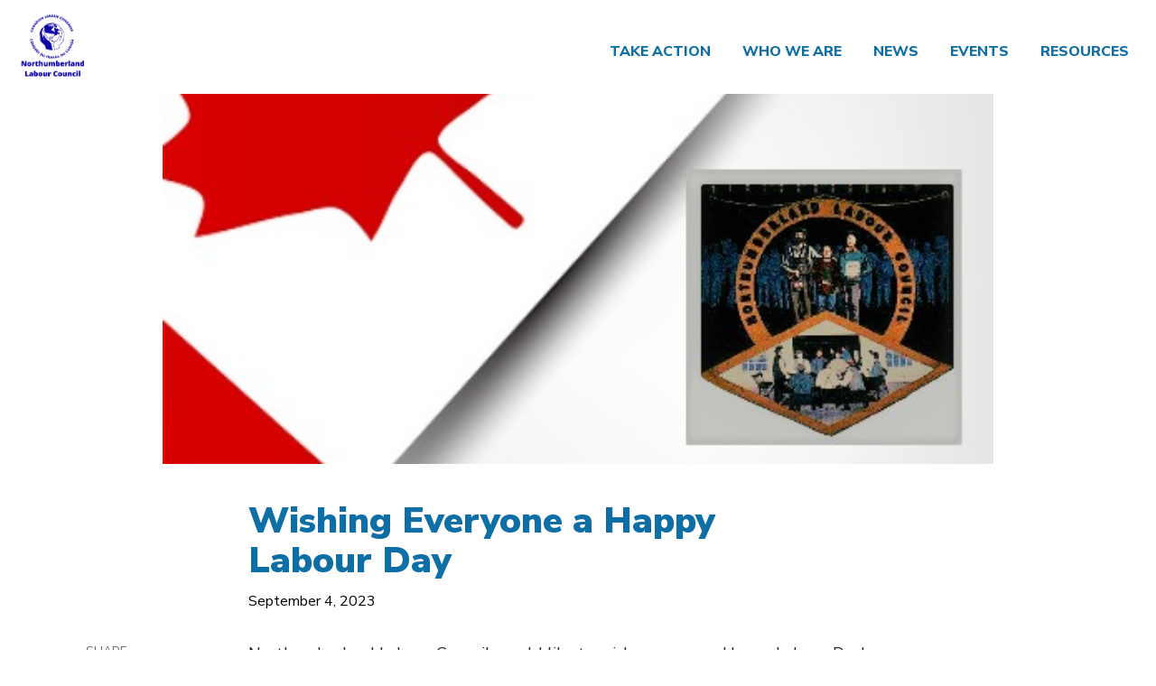

--- FILE ---
content_type: text/html; charset=UTF-8
request_url: https://northumberlandlabour.ca/wishing-everyone-a-happy-labour-day/
body_size: 11294
content:
<!doctype html>
<html>
<head>
  <meta charset="utf-8">
  <meta name="viewport" content="width=device-width, initial-scale=1, shrink-to-fit=no">

  
    <link rel="stylesheet" href="https://stackpath.bootstrapcdn.com/bootstrap/4.1.3/css/bootstrap.min.css" integrity="sha384-MCw98/SFnGE8fJT3GXwEOngsV7Zt27NXFoaoApmYm81iuXoPkFOJwJ8ERdknLPMO" crossorigin="anonymous">
  <link rel="stylesheet" href="https://use.fontawesome.com/releases/v5.7.0/css/all.css" integrity="sha384-lZN37f5QGtY3VHgisS14W3ExzMWZxybE1SJSEsQp9S+oqd12jhcu+A56Ebc1zFSJ" crossorigin="anonymous">

  <!-- favicon -->
    <link rel="icon" type="image/png" sizes="32x32" href="">
  <link rel="icon" type="image/png" sizes="16x16" href="">

  <link rel="preconnect" href="https://fonts.googleapis.com">
  <link rel="preconnect" href="https://fonts.gstatic.com" crossorigin>
  <link href="https://fonts.googleapis.com/css2?family=Nunito+Sans:wght@400;700;800;900&display=swap" rel="stylesheet">
  
  
  
  <meta name='robots' content='index, follow, max-image-preview:large, max-snippet:-1, max-video-preview:-1' />
	<style>img:is([sizes="auto" i], [sizes^="auto," i]) { contain-intrinsic-size: 3000px 1500px }</style>
	    <script src="https://kit.fontawesome.com/c33a9be661.js" crossorigin="anonymous"></script>
    
	<!-- This site is optimized with the Yoast SEO plugin v26.2 - https://yoast.com/wordpress/plugins/seo/ -->
	<title>Wishing Everyone a Happy Labour Day &#8211; Northumberland Labour Council</title>
	<meta property="og:locale" content="en_US" />
	<meta property="og:description" content="Northumberland Labour Council would like to wish everyone a Happy Labour Day! Labour Day for some is traditionally the last long weekend of summer. A chance to take a last summer trip. A weekend to spend time at the beach. All before reality sets back in. As we adjust to our regularly scheduled lives. School and work lives. Labour Day is much different for us in the labour movement. Today is our chance to celebrate the efforts to improve the rights of workers everywhere. Labour Day is about giving thanks to all workers for their contribution they bring to our..." />
	<meta property="article:published_time" content="2023-09-04T20:44:12+00:00" />
	<meta property="article:modified_time" content="2023-09-04T20:44:13+00:00" />
	<meta property="og:image" content="https://northumberlandlabour.ca/wp-content/uploads/sites/47/2023/09/Happy-Labour-Day-NLC.jpg" />
	<meta property="og:image:width" content="500" />
	<meta property="og:image:height" content="500" />
	<meta property="og:image:type" content="image/jpeg" />
	<meta name="author" content="dant" />
	<meta name="twitter:label1" content="Written by" />
	<meta name="twitter:data1" content="dant" />
	<meta name="twitter:label2" content="Est. reading time" />
	<meta name="twitter:data2" content="1 minute" />
	<script type="application/ld+json" class="yoast-schema-graph">{"@context":"https://schema.org","@graph":[{"@type":"WebPage","@id":"https://northumberlandlabour.ca/wishing-everyone-a-happy-labour-day/","url":"https://northumberlandlabour.ca/wishing-everyone-a-happy-labour-day/","name":"Wishing Everyone a Happy Labour Day - Northumberland Labour Council","isPartOf":{"@id":"https://northumberlandlabour.ca/#website"},"primaryImageOfPage":{"@id":"https://northumberlandlabour.ca/wishing-everyone-a-happy-labour-day/#primaryimage"},"image":{"@id":"https://northumberlandlabour.ca/wishing-everyone-a-happy-labour-day/#primaryimage"},"thumbnailUrl":"https://northumberlandlabour.ca/wp-content/uploads/sites/47/2023/09/Happy-Labour-Day-NLC.jpg","datePublished":"2023-09-04T20:44:12+00:00","dateModified":"2023-09-04T20:44:13+00:00","author":{"@id":"https://northumberlandlabour.ca/#/schema/person/b593825d7f356f5d5bd32537e6a1840c"},"breadcrumb":{"@id":"https://northumberlandlabour.ca/wishing-everyone-a-happy-labour-day/#breadcrumb"},"inLanguage":"en-US","potentialAction":[{"@type":"ReadAction","target":["https://northumberlandlabour.ca/wishing-everyone-a-happy-labour-day/"]}]},{"@type":"ImageObject","inLanguage":"en-US","@id":"https://northumberlandlabour.ca/wishing-everyone-a-happy-labour-day/#primaryimage","url":"https://northumberlandlabour.ca/wp-content/uploads/sites/47/2023/09/Happy-Labour-Day-NLC.jpg","contentUrl":"https://northumberlandlabour.ca/wp-content/uploads/sites/47/2023/09/Happy-Labour-Day-NLC.jpg","width":500,"height":500},{"@type":"BreadcrumbList","@id":"https://northumberlandlabour.ca/wishing-everyone-a-happy-labour-day/#breadcrumb","itemListElement":[{"@type":"ListItem","position":1,"name":"Home","item":"https://northumberlandlabour.ca/"},{"@type":"ListItem","position":2,"name":"Wishing Everyone a Happy Labour Day"}]},{"@type":"WebSite","@id":"https://northumberlandlabour.ca/#website","url":"https://northumberlandlabour.ca/","name":"Northumberland Labour Council","description":"Northumberland Labour Council","potentialAction":[{"@type":"SearchAction","target":{"@type":"EntryPoint","urlTemplate":"https://northumberlandlabour.ca/?s={search_term_string}"},"query-input":{"@type":"PropertyValueSpecification","valueRequired":true,"valueName":"search_term_string"}}],"inLanguage":"en-US"},{"@type":"Person","@id":"https://northumberlandlabour.ca/#/schema/person/b593825d7f356f5d5bd32537e6a1840c","name":"dant","image":{"@type":"ImageObject","inLanguage":"en-US","@id":"https://northumberlandlabour.ca/#/schema/person/image/","url":"https://secure.gravatar.com/avatar/27a60aeaaab2d9195ca6b40a9fdd0adfc6e9d17d1e74524d1a0c264e3004a023?s=96&d=mm&r=g","contentUrl":"https://secure.gravatar.com/avatar/27a60aeaaab2d9195ca6b40a9fdd0adfc6e9d17d1e74524d1a0c264e3004a023?s=96&d=mm&r=g","caption":"dant"},"url":"https://northumberlandlabour.ca/author/dant/"}]}</script>
	<!-- / Yoast SEO plugin. -->


<script type="text/javascript">
/* <![CDATA[ */
window._wpemojiSettings = {"baseUrl":"https:\/\/s.w.org\/images\/core\/emoji\/16.0.1\/72x72\/","ext":".png","svgUrl":"https:\/\/s.w.org\/images\/core\/emoji\/16.0.1\/svg\/","svgExt":".svg","source":{"concatemoji":"https:\/\/northumberlandlabour.ca\/wp-includes\/js\/wp-emoji-release.min.js?ver=6.8.3"}};
/*! This file is auto-generated */
!function(s,n){var o,i,e;function c(e){try{var t={supportTests:e,timestamp:(new Date).valueOf()};sessionStorage.setItem(o,JSON.stringify(t))}catch(e){}}function p(e,t,n){e.clearRect(0,0,e.canvas.width,e.canvas.height),e.fillText(t,0,0);var t=new Uint32Array(e.getImageData(0,0,e.canvas.width,e.canvas.height).data),a=(e.clearRect(0,0,e.canvas.width,e.canvas.height),e.fillText(n,0,0),new Uint32Array(e.getImageData(0,0,e.canvas.width,e.canvas.height).data));return t.every(function(e,t){return e===a[t]})}function u(e,t){e.clearRect(0,0,e.canvas.width,e.canvas.height),e.fillText(t,0,0);for(var n=e.getImageData(16,16,1,1),a=0;a<n.data.length;a++)if(0!==n.data[a])return!1;return!0}function f(e,t,n,a){switch(t){case"flag":return n(e,"\ud83c\udff3\ufe0f\u200d\u26a7\ufe0f","\ud83c\udff3\ufe0f\u200b\u26a7\ufe0f")?!1:!n(e,"\ud83c\udde8\ud83c\uddf6","\ud83c\udde8\u200b\ud83c\uddf6")&&!n(e,"\ud83c\udff4\udb40\udc67\udb40\udc62\udb40\udc65\udb40\udc6e\udb40\udc67\udb40\udc7f","\ud83c\udff4\u200b\udb40\udc67\u200b\udb40\udc62\u200b\udb40\udc65\u200b\udb40\udc6e\u200b\udb40\udc67\u200b\udb40\udc7f");case"emoji":return!a(e,"\ud83e\udedf")}return!1}function g(e,t,n,a){var r="undefined"!=typeof WorkerGlobalScope&&self instanceof WorkerGlobalScope?new OffscreenCanvas(300,150):s.createElement("canvas"),o=r.getContext("2d",{willReadFrequently:!0}),i=(o.textBaseline="top",o.font="600 32px Arial",{});return e.forEach(function(e){i[e]=t(o,e,n,a)}),i}function t(e){var t=s.createElement("script");t.src=e,t.defer=!0,s.head.appendChild(t)}"undefined"!=typeof Promise&&(o="wpEmojiSettingsSupports",i=["flag","emoji"],n.supports={everything:!0,everythingExceptFlag:!0},e=new Promise(function(e){s.addEventListener("DOMContentLoaded",e,{once:!0})}),new Promise(function(t){var n=function(){try{var e=JSON.parse(sessionStorage.getItem(o));if("object"==typeof e&&"number"==typeof e.timestamp&&(new Date).valueOf()<e.timestamp+604800&&"object"==typeof e.supportTests)return e.supportTests}catch(e){}return null}();if(!n){if("undefined"!=typeof Worker&&"undefined"!=typeof OffscreenCanvas&&"undefined"!=typeof URL&&URL.createObjectURL&&"undefined"!=typeof Blob)try{var e="postMessage("+g.toString()+"("+[JSON.stringify(i),f.toString(),p.toString(),u.toString()].join(",")+"));",a=new Blob([e],{type:"text/javascript"}),r=new Worker(URL.createObjectURL(a),{name:"wpTestEmojiSupports"});return void(r.onmessage=function(e){c(n=e.data),r.terminate(),t(n)})}catch(e){}c(n=g(i,f,p,u))}t(n)}).then(function(e){for(var t in e)n.supports[t]=e[t],n.supports.everything=n.supports.everything&&n.supports[t],"flag"!==t&&(n.supports.everythingExceptFlag=n.supports.everythingExceptFlag&&n.supports[t]);n.supports.everythingExceptFlag=n.supports.everythingExceptFlag&&!n.supports.flag,n.DOMReady=!1,n.readyCallback=function(){n.DOMReady=!0}}).then(function(){return e}).then(function(){var e;n.supports.everything||(n.readyCallback(),(e=n.source||{}).concatemoji?t(e.concatemoji):e.wpemoji&&e.twemoji&&(t(e.twemoji),t(e.wpemoji)))}))}((window,document),window._wpemojiSettings);
/* ]]> */
</script>
<style id='wp-emoji-styles-inline-css' type='text/css'>

	img.wp-smiley, img.emoji {
		display: inline !important;
		border: none !important;
		box-shadow: none !important;
		height: 1em !important;
		width: 1em !important;
		margin: 0 0.07em !important;
		vertical-align: -0.1em !important;
		background: none !important;
		padding: 0 !important;
	}
</style>
<link rel='stylesheet' id='wp-block-library-css' href='https://northumberlandlabour.ca/wp-includes/css/dist/block-library/style.min.css?ver=6.8.3' type='text/css' media='all' />
<style id='wp-block-library-theme-inline-css' type='text/css'>
.wp-block-audio :where(figcaption){color:#555;font-size:13px;text-align:center}.is-dark-theme .wp-block-audio :where(figcaption){color:#ffffffa6}.wp-block-audio{margin:0 0 1em}.wp-block-code{border:1px solid #ccc;border-radius:4px;font-family:Menlo,Consolas,monaco,monospace;padding:.8em 1em}.wp-block-embed :where(figcaption){color:#555;font-size:13px;text-align:center}.is-dark-theme .wp-block-embed :where(figcaption){color:#ffffffa6}.wp-block-embed{margin:0 0 1em}.blocks-gallery-caption{color:#555;font-size:13px;text-align:center}.is-dark-theme .blocks-gallery-caption{color:#ffffffa6}:root :where(.wp-block-image figcaption){color:#555;font-size:13px;text-align:center}.is-dark-theme :root :where(.wp-block-image figcaption){color:#ffffffa6}.wp-block-image{margin:0 0 1em}.wp-block-pullquote{border-bottom:4px solid;border-top:4px solid;color:currentColor;margin-bottom:1.75em}.wp-block-pullquote cite,.wp-block-pullquote footer,.wp-block-pullquote__citation{color:currentColor;font-size:.8125em;font-style:normal;text-transform:uppercase}.wp-block-quote{border-left:.25em solid;margin:0 0 1.75em;padding-left:1em}.wp-block-quote cite,.wp-block-quote footer{color:currentColor;font-size:.8125em;font-style:normal;position:relative}.wp-block-quote:where(.has-text-align-right){border-left:none;border-right:.25em solid;padding-left:0;padding-right:1em}.wp-block-quote:where(.has-text-align-center){border:none;padding-left:0}.wp-block-quote.is-large,.wp-block-quote.is-style-large,.wp-block-quote:where(.is-style-plain){border:none}.wp-block-search .wp-block-search__label{font-weight:700}.wp-block-search__button{border:1px solid #ccc;padding:.375em .625em}:where(.wp-block-group.has-background){padding:1.25em 2.375em}.wp-block-separator.has-css-opacity{opacity:.4}.wp-block-separator{border:none;border-bottom:2px solid;margin-left:auto;margin-right:auto}.wp-block-separator.has-alpha-channel-opacity{opacity:1}.wp-block-separator:not(.is-style-wide):not(.is-style-dots){width:100px}.wp-block-separator.has-background:not(.is-style-dots){border-bottom:none;height:1px}.wp-block-separator.has-background:not(.is-style-wide):not(.is-style-dots){height:2px}.wp-block-table{margin:0 0 1em}.wp-block-table td,.wp-block-table th{word-break:normal}.wp-block-table :where(figcaption){color:#555;font-size:13px;text-align:center}.is-dark-theme .wp-block-table :where(figcaption){color:#ffffffa6}.wp-block-video :where(figcaption){color:#555;font-size:13px;text-align:center}.is-dark-theme .wp-block-video :where(figcaption){color:#ffffffa6}.wp-block-video{margin:0 0 1em}:root :where(.wp-block-template-part.has-background){margin-bottom:0;margin-top:0;padding:1.25em 2.375em}
</style>
<style id='classic-theme-styles-inline-css' type='text/css'>
/*! This file is auto-generated */
.wp-block-button__link{color:#fff;background-color:#32373c;border-radius:9999px;box-shadow:none;text-decoration:none;padding:calc(.667em + 2px) calc(1.333em + 2px);font-size:1.125em}.wp-block-file__button{background:#32373c;color:#fff;text-decoration:none}
</style>
<style id='filebird-block-filebird-gallery-style-inline-css' type='text/css'>
ul.filebird-block-filebird-gallery{margin:auto!important;padding:0!important;width:100%}ul.filebird-block-filebird-gallery.layout-grid{display:grid;grid-gap:20px;align-items:stretch;grid-template-columns:repeat(var(--columns),1fr);justify-items:stretch}ul.filebird-block-filebird-gallery.layout-grid li img{border:1px solid #ccc;box-shadow:2px 2px 6px 0 rgba(0,0,0,.3);height:100%;max-width:100%;-o-object-fit:cover;object-fit:cover;width:100%}ul.filebird-block-filebird-gallery.layout-masonry{-moz-column-count:var(--columns);-moz-column-gap:var(--space);column-gap:var(--space);-moz-column-width:var(--min-width);columns:var(--min-width) var(--columns);display:block;overflow:auto}ul.filebird-block-filebird-gallery.layout-masonry li{margin-bottom:var(--space)}ul.filebird-block-filebird-gallery li{list-style:none}ul.filebird-block-filebird-gallery li figure{height:100%;margin:0;padding:0;position:relative;width:100%}ul.filebird-block-filebird-gallery li figure figcaption{background:linear-gradient(0deg,rgba(0,0,0,.7),rgba(0,0,0,.3) 70%,transparent);bottom:0;box-sizing:border-box;color:#fff;font-size:.8em;margin:0;max-height:100%;overflow:auto;padding:3em .77em .7em;position:absolute;text-align:center;width:100%;z-index:2}ul.filebird-block-filebird-gallery li figure figcaption a{color:inherit}

</style>
<style id='global-styles-inline-css' type='text/css'>
:root{--wp--preset--aspect-ratio--square: 1;--wp--preset--aspect-ratio--4-3: 4/3;--wp--preset--aspect-ratio--3-4: 3/4;--wp--preset--aspect-ratio--3-2: 3/2;--wp--preset--aspect-ratio--2-3: 2/3;--wp--preset--aspect-ratio--16-9: 16/9;--wp--preset--aspect-ratio--9-16: 9/16;--wp--preset--color--black: #000000;--wp--preset--color--cyan-bluish-gray: #abb8c3;--wp--preset--color--white: #ffffff;--wp--preset--color--pale-pink: #f78da7;--wp--preset--color--vivid-red: #cf2e2e;--wp--preset--color--luminous-vivid-orange: #ff6900;--wp--preset--color--luminous-vivid-amber: #fcb900;--wp--preset--color--light-green-cyan: #7bdcb5;--wp--preset--color--vivid-green-cyan: #00d084;--wp--preset--color--pale-cyan-blue: #8ed1fc;--wp--preset--color--vivid-cyan-blue: #0693e3;--wp--preset--color--vivid-purple: #9b51e0;--wp--preset--gradient--vivid-cyan-blue-to-vivid-purple: linear-gradient(135deg,rgba(6,147,227,1) 0%,rgb(155,81,224) 100%);--wp--preset--gradient--light-green-cyan-to-vivid-green-cyan: linear-gradient(135deg,rgb(122,220,180) 0%,rgb(0,208,130) 100%);--wp--preset--gradient--luminous-vivid-amber-to-luminous-vivid-orange: linear-gradient(135deg,rgba(252,185,0,1) 0%,rgba(255,105,0,1) 100%);--wp--preset--gradient--luminous-vivid-orange-to-vivid-red: linear-gradient(135deg,rgba(255,105,0,1) 0%,rgb(207,46,46) 100%);--wp--preset--gradient--very-light-gray-to-cyan-bluish-gray: linear-gradient(135deg,rgb(238,238,238) 0%,rgb(169,184,195) 100%);--wp--preset--gradient--cool-to-warm-spectrum: linear-gradient(135deg,rgb(74,234,220) 0%,rgb(151,120,209) 20%,rgb(207,42,186) 40%,rgb(238,44,130) 60%,rgb(251,105,98) 80%,rgb(254,248,76) 100%);--wp--preset--gradient--blush-light-purple: linear-gradient(135deg,rgb(255,206,236) 0%,rgb(152,150,240) 100%);--wp--preset--gradient--blush-bordeaux: linear-gradient(135deg,rgb(254,205,165) 0%,rgb(254,45,45) 50%,rgb(107,0,62) 100%);--wp--preset--gradient--luminous-dusk: linear-gradient(135deg,rgb(255,203,112) 0%,rgb(199,81,192) 50%,rgb(65,88,208) 100%);--wp--preset--gradient--pale-ocean: linear-gradient(135deg,rgb(255,245,203) 0%,rgb(182,227,212) 50%,rgb(51,167,181) 100%);--wp--preset--gradient--electric-grass: linear-gradient(135deg,rgb(202,248,128) 0%,rgb(113,206,126) 100%);--wp--preset--gradient--midnight: linear-gradient(135deg,rgb(2,3,129) 0%,rgb(40,116,252) 100%);--wp--preset--font-size--small: 13px;--wp--preset--font-size--medium: 20px;--wp--preset--font-size--large: 36px;--wp--preset--font-size--x-large: 42px;--wp--preset--spacing--20: 0.44rem;--wp--preset--spacing--30: 0.67rem;--wp--preset--spacing--40: 1rem;--wp--preset--spacing--50: 1.5rem;--wp--preset--spacing--60: 2.25rem;--wp--preset--spacing--70: 3.38rem;--wp--preset--spacing--80: 5.06rem;--wp--preset--shadow--natural: 6px 6px 9px rgba(0, 0, 0, 0.2);--wp--preset--shadow--deep: 12px 12px 50px rgba(0, 0, 0, 0.4);--wp--preset--shadow--sharp: 6px 6px 0px rgba(0, 0, 0, 0.2);--wp--preset--shadow--outlined: 6px 6px 0px -3px rgba(255, 255, 255, 1), 6px 6px rgba(0, 0, 0, 1);--wp--preset--shadow--crisp: 6px 6px 0px rgba(0, 0, 0, 1);}:where(.is-layout-flex){gap: 0.5em;}:where(.is-layout-grid){gap: 0.5em;}body .is-layout-flex{display: flex;}.is-layout-flex{flex-wrap: wrap;align-items: center;}.is-layout-flex > :is(*, div){margin: 0;}body .is-layout-grid{display: grid;}.is-layout-grid > :is(*, div){margin: 0;}:where(.wp-block-columns.is-layout-flex){gap: 2em;}:where(.wp-block-columns.is-layout-grid){gap: 2em;}:where(.wp-block-post-template.is-layout-flex){gap: 1.25em;}:where(.wp-block-post-template.is-layout-grid){gap: 1.25em;}.has-black-color{color: var(--wp--preset--color--black) !important;}.has-cyan-bluish-gray-color{color: var(--wp--preset--color--cyan-bluish-gray) !important;}.has-white-color{color: var(--wp--preset--color--white) !important;}.has-pale-pink-color{color: var(--wp--preset--color--pale-pink) !important;}.has-vivid-red-color{color: var(--wp--preset--color--vivid-red) !important;}.has-luminous-vivid-orange-color{color: var(--wp--preset--color--luminous-vivid-orange) !important;}.has-luminous-vivid-amber-color{color: var(--wp--preset--color--luminous-vivid-amber) !important;}.has-light-green-cyan-color{color: var(--wp--preset--color--light-green-cyan) !important;}.has-vivid-green-cyan-color{color: var(--wp--preset--color--vivid-green-cyan) !important;}.has-pale-cyan-blue-color{color: var(--wp--preset--color--pale-cyan-blue) !important;}.has-vivid-cyan-blue-color{color: var(--wp--preset--color--vivid-cyan-blue) !important;}.has-vivid-purple-color{color: var(--wp--preset--color--vivid-purple) !important;}.has-black-background-color{background-color: var(--wp--preset--color--black) !important;}.has-cyan-bluish-gray-background-color{background-color: var(--wp--preset--color--cyan-bluish-gray) !important;}.has-white-background-color{background-color: var(--wp--preset--color--white) !important;}.has-pale-pink-background-color{background-color: var(--wp--preset--color--pale-pink) !important;}.has-vivid-red-background-color{background-color: var(--wp--preset--color--vivid-red) !important;}.has-luminous-vivid-orange-background-color{background-color: var(--wp--preset--color--luminous-vivid-orange) !important;}.has-luminous-vivid-amber-background-color{background-color: var(--wp--preset--color--luminous-vivid-amber) !important;}.has-light-green-cyan-background-color{background-color: var(--wp--preset--color--light-green-cyan) !important;}.has-vivid-green-cyan-background-color{background-color: var(--wp--preset--color--vivid-green-cyan) !important;}.has-pale-cyan-blue-background-color{background-color: var(--wp--preset--color--pale-cyan-blue) !important;}.has-vivid-cyan-blue-background-color{background-color: var(--wp--preset--color--vivid-cyan-blue) !important;}.has-vivid-purple-background-color{background-color: var(--wp--preset--color--vivid-purple) !important;}.has-black-border-color{border-color: var(--wp--preset--color--black) !important;}.has-cyan-bluish-gray-border-color{border-color: var(--wp--preset--color--cyan-bluish-gray) !important;}.has-white-border-color{border-color: var(--wp--preset--color--white) !important;}.has-pale-pink-border-color{border-color: var(--wp--preset--color--pale-pink) !important;}.has-vivid-red-border-color{border-color: var(--wp--preset--color--vivid-red) !important;}.has-luminous-vivid-orange-border-color{border-color: var(--wp--preset--color--luminous-vivid-orange) !important;}.has-luminous-vivid-amber-border-color{border-color: var(--wp--preset--color--luminous-vivid-amber) !important;}.has-light-green-cyan-border-color{border-color: var(--wp--preset--color--light-green-cyan) !important;}.has-vivid-green-cyan-border-color{border-color: var(--wp--preset--color--vivid-green-cyan) !important;}.has-pale-cyan-blue-border-color{border-color: var(--wp--preset--color--pale-cyan-blue) !important;}.has-vivid-cyan-blue-border-color{border-color: var(--wp--preset--color--vivid-cyan-blue) !important;}.has-vivid-purple-border-color{border-color: var(--wp--preset--color--vivid-purple) !important;}.has-vivid-cyan-blue-to-vivid-purple-gradient-background{background: var(--wp--preset--gradient--vivid-cyan-blue-to-vivid-purple) !important;}.has-light-green-cyan-to-vivid-green-cyan-gradient-background{background: var(--wp--preset--gradient--light-green-cyan-to-vivid-green-cyan) !important;}.has-luminous-vivid-amber-to-luminous-vivid-orange-gradient-background{background: var(--wp--preset--gradient--luminous-vivid-amber-to-luminous-vivid-orange) !important;}.has-luminous-vivid-orange-to-vivid-red-gradient-background{background: var(--wp--preset--gradient--luminous-vivid-orange-to-vivid-red) !important;}.has-very-light-gray-to-cyan-bluish-gray-gradient-background{background: var(--wp--preset--gradient--very-light-gray-to-cyan-bluish-gray) !important;}.has-cool-to-warm-spectrum-gradient-background{background: var(--wp--preset--gradient--cool-to-warm-spectrum) !important;}.has-blush-light-purple-gradient-background{background: var(--wp--preset--gradient--blush-light-purple) !important;}.has-blush-bordeaux-gradient-background{background: var(--wp--preset--gradient--blush-bordeaux) !important;}.has-luminous-dusk-gradient-background{background: var(--wp--preset--gradient--luminous-dusk) !important;}.has-pale-ocean-gradient-background{background: var(--wp--preset--gradient--pale-ocean) !important;}.has-electric-grass-gradient-background{background: var(--wp--preset--gradient--electric-grass) !important;}.has-midnight-gradient-background{background: var(--wp--preset--gradient--midnight) !important;}.has-small-font-size{font-size: var(--wp--preset--font-size--small) !important;}.has-medium-font-size{font-size: var(--wp--preset--font-size--medium) !important;}.has-large-font-size{font-size: var(--wp--preset--font-size--large) !important;}.has-x-large-font-size{font-size: var(--wp--preset--font-size--x-large) !important;}
:where(.wp-block-post-template.is-layout-flex){gap: 1.25em;}:where(.wp-block-post-template.is-layout-grid){gap: 1.25em;}
:where(.wp-block-columns.is-layout-flex){gap: 2em;}:where(.wp-block-columns.is-layout-grid){gap: 2em;}
:root :where(.wp-block-pullquote){font-size: 1.5em;line-height: 1.6;}
</style>
<link rel='stylesheet' id='parent-style-css' href='https://northumberlandlabour.ca/wp-content/themes/canadian-labour-congress/assets/css/style.css?ver=2.1.3.59' type='text/css' media='all' />
<link rel='stylesheet' id='child-style-css' href='https://northumberlandlabour.ca/wp-content/themes/clc-union/assets/css/theme.css?ver=1.0.15' type='text/css' media='all' />
<link rel='stylesheet' id='clc-css' href='https://northumberlandlabour.ca/wp-content/themes/canadian-labour-congress/assets/css/style.css?ver=1.0.15' type='text/css' media='all' />
<script type="text/javascript" src="https://northumberlandlabour.ca/wp-includes/js/jquery/jquery.min.js?ver=3.7.1" id="jquery-core-js"></script>
<script type="text/javascript" src="https://northumberlandlabour.ca/wp-includes/js/jquery/jquery-migrate.min.js?ver=3.4.1" id="jquery-migrate-js"></script>
<link rel="https://api.w.org/" href="https://northumberlandlabour.ca/wp-json/" /><link rel="alternate" title="JSON" type="application/json" href="https://northumberlandlabour.ca/wp-json/wp/v2/posts/480" /><link rel="EditURI" type="application/rsd+xml" title="RSD" href="https://northumberlandlabour.ca/xmlrpc.php?rsd" />
<link rel='shortlink' href='https://northumberlandlabour.ca/?p=480' />
<link rel="alternate" title="oEmbed (JSON)" type="application/json+oembed" href="https://northumberlandlabour.ca/wp-json/oembed/1.0/embed?url=https%3A%2F%2Fnorthumberlandlabour.ca%2Fwishing-everyone-a-happy-labour-day%2F" />
<link rel="alternate" title="oEmbed (XML)" type="text/xml+oembed" href="https://northumberlandlabour.ca/wp-json/oembed/1.0/embed?url=https%3A%2F%2Fnorthumberlandlabour.ca%2Fwishing-everyone-a-happy-labour-day%2F&#038;format=xml" />
<link rel="icon" href="https://northumberlandlabour.ca/wp-content/uploads/sites/47/2022/04/NLC-Logo-150x150.png" sizes="32x32" />
<link rel="icon" href="https://northumberlandlabour.ca/wp-content/uploads/sites/47/2022/04/NLC-Logo-200x200.png" sizes="192x192" />
<link rel="apple-touch-icon" href="https://northumberlandlabour.ca/wp-content/uploads/sites/47/2022/04/NLC-Logo-200x200.png" />
<meta name="msapplication-TileImage" content="https://northumberlandlabour.ca/wp-content/uploads/sites/47/2022/04/NLC-Logo.png" />

</head>


<body class="wp-singular post-template-default single single-post postid-480 single-format-standard wp-embed-responsive wp-theme-canadian-labour-congress wp-child-theme-clc-union clc-union theme-option-layout-1 ">

  
<header class="clc-union__header">

<nav class="clc-union__navbar navbar navbar-expand-lg">
  <div class="clc-union__header-top">
    <a class="clc-union-header__logo" href="https://northumberlandlabour.ca"><img src="https://northumberlandlabour.ca/wp-content/uploads/sites/47/2022/02/NLC-Logo.png" alt="Northumberland Labour Council Logo"/> </a>
    <button class="navbar-toggler clc-header__left d-block d-lg-none collapsed" type="button" data-toggle="collapse" data-target="#navbarMain" aria-controls="navbarMain" aria-expanded="false" aria-label="Toggle navigation">
      <span class="navbar-toggler-icon"><i class="fas fa-bars"></i><i class="fas fa-times"></i></span>
    </button>
  </div>

  <div class="collapse navbar-collapse navbar-menu union-navbar-menu" id="navbarMain">
    <div class="union-navbar-inner-container">
      <ul id="menu-menu-1" class="union-menu"><li id="menu-item-19" class="menu-item menu-item-type-post_type menu-item-object-page menu-item-19"><a href="https://northumberlandlabour.ca/take-action/">Take Action</a></li>
<li id="menu-item-21" class="menu-item menu-item-type-post_type menu-item-object-page menu-item-21"><a href="https://northumberlandlabour.ca/who-we-are/">Who We Are</a></li>
<li id="menu-item-16" class="menu-item menu-item-type-post_type menu-item-object-page menu-item-16"><a href="https://northumberlandlabour.ca/news/">News</a></li>
<li id="menu-item-15" class="menu-item menu-item-type-post_type menu-item-object-page menu-item-15"><a href="https://northumberlandlabour.ca/events/">Events</a></li>
<li id="menu-item-17" class="menu-item menu-item-type-post_type menu-item-object-page menu-item-17"><a href="https://northumberlandlabour.ca/resources/">Resources</a></li>
</ul>            <div class="clc-union__header-footer">
        <a href="tel: 905-376-4105"> 905-376-4105</a>
        <p>
          PO Box 956          <br>Cobourg, ON K9A 4W4        </p>
        <div class="d-flex">
        <a href="https://www.facebook.com/Northumberland-Labour-Council-586559351413697/" class="clc-nav__social" target="_blank" aria-label="Facebook"><i class="fab fa-facebook-f"></i></a>            <a href="https://twitter.com/CouncilLabour" class="clc-nav__social" target="_blank" aria-label="Twitter"><i class="fab fa-twitter"></i></a>                      </div>
      </div> 
    </div>
 
  </div>

</nav>

</header>
    <article class="action-layout action-layout--wide action-layout--article article--layout-1">
      <div class="clc-section">
        <div class="clc-content pb-0">

          <div id="singlePageHeader" class="single-header ">
                          <div class="bg-blur" style="background-image:url(https://northumberlandlabour.ca/wp-content/uploads/sites/47/2023/09/Happy-Labour-Day-NLC.jpg);">
              </div>
                        <div class="container position-relative">
              <div class="row justify-content-center">
                <div class="single-header__content col-lg-10">
                  <div class="single-header__image">
                    <img width="500" height="500" src="https://northumberlandlabour.ca/wp-content/uploads/sites/47/2023/09/Happy-Labour-Day-NLC.jpg" class="attachment-articleDefault size-articleDefault wp-post-image" alt="" decoding="async" fetchpriority="high" srcset="https://northumberlandlabour.ca/wp-content/uploads/sites/47/2023/09/Happy-Labour-Day-NLC.jpg 500w, https://northumberlandlabour.ca/wp-content/uploads/sites/47/2023/09/Happy-Labour-Day-NLC-300x300.jpg 300w, https://northumberlandlabour.ca/wp-content/uploads/sites/47/2023/09/Happy-Labour-Day-NLC-150x150.jpg 150w, https://northumberlandlabour.ca/wp-content/uploads/sites/47/2023/09/Happy-Labour-Day-NLC-200x200.jpg 200w" sizes="(max-width: 500px) 100vw, 500px" />                  </div>
                                  </div>

                <div class="col-lg-8 single-header__text">
                  <h1 class="single-header__title">Wishing Everyone a Happy Labour Day</h1>
                  <div class="clc-date">
                    September 4, 2023                  </div>
                </div>
              </div>
            </div>

          </div>

          <div class="container pb-4">
            <div class="row">
              <div class="single__social col-lg-1 order-2 order-lg-1">
                                    <span>Share</span>
                  <a href="https://www.facebook.com/sharer/sharer.php?u=https://northumberlandlabour.ca/wishing-everyone-a-happy-labour-day/" class="clc-nav__social" target="_blank"><i class="fab fa-facebook-f"></i></a>
                  <a href="https://twitter.com/intent/tweet?text=Wishing+Everyone+a+Happy+Labour+Day : https://northumberlandlabour.ca/wishing-everyone-a-happy-labour-day/" class="clc-nav__social" target="_blank"><i class="fab fa-twitter"></i></a>
                  <a href="mailto:?subject=Wishing Everyone a Happy Labour Day&body=Wishing Everyone a Happy Labour Day%0Dhttps://northumberlandlabour.ca/wishing-everyone-a-happy-labour-day/" class="clc-nav__social" target="_blank"><i class="far fa-envelope"></i></a>
              </div>
              <div class="col-lg-8 offset-lg-1 order-lg-2 clc-content-style">
                                
<p>Northumberland Labour Council would like to wish everyone a Happy Labour Day!</p>



<p>Labour Day for some is traditionally the last long weekend of summer. A chance to take a last summer trip. A weekend to spend time at the beach. All before reality sets back in. As we adjust to our regularly scheduled lives. School and work lives.</p>



<p>Labour Day is much different for us in the labour movement. Today is our chance to celebrate the efforts to improve the rights of workers everywhere. Labour Day is about giving thanks to all workers for their contribution they bring to our communities. The benefits we enjoy today were not just handed to us. Workers put their jobs and their lives on the line for the benefits we enjoy today.</p>



<p>With the ongoing attacks on the rights of workers and with the political climate becomes more and more divided, the labour movement is becoming more important than ever. This year, workers are saying enough is enough and fighting back to restore the rights of all workers.</p>



<p>Workers are winning. Let’s keep up the pressure!</p>



<p></p>

                
                              </div>



            </div>
 
                      </div>
        </div>


      </div>
    </article>

    
<div class="clc-section pb-4">
  <div class="container hide-lines-bottom">
    <div class="row justify-content-center">
      <div class="col-lg-12">
        <div class="row">
           
    
            <div class="col-md-6 col-lg-4">
              
    <article class="card clc-card clc-card--post is--mini h-100  clc-card--mini flex-row  flex-md-row  py-3 clc-card--horizontal pt-4 ">
              <div class="clc-card__image ">

                    <a href="https://northumberlandlabour.ca/december-6th-national-day-of-remembrance-and-action-on-violence-against-women/" aria-hidden="true" role="presentation">
            <img width="150" height="150" src="https://northumberlandlabour.ca/wp-content/uploads/sites/47/2025/12/408040889_762819282324596_8790022980127865096_n-150x150.jpg" class="attachment-thumbnail size-thumbnail" alt="" style="object-position:50% 50%;" decoding="async" />          </a>
        </div>
            <div class="card-body clc-card__body d-flex w-100 flex-columnoverlay-parent">
        <div class="card-overflow-container" data-height="200" style="max-height: 200px;">
                                                      <h2 class="card-title">December 6th &#8211; National Day of Remembrance and Action on Violence Against Women</h2>
                                <div class="clc-date--smaller clc-date ">December 7, 2025</div>
                                                          </div>
        
      </div>
      <a href="https://northumberlandlabour.ca/december-6th-national-day-of-remembrance-and-action-on-violence-against-women/" class="overlay-link"><div class="sr-only">Click to open the link</div></a>
    </article>


              </div>

           
    
            <div class="col-md-6 col-lg-4">
              
    <article class="card clc-card clc-card--post is--mini h-100  clc-card--mini flex-row  flex-md-row  py-3 clc-card--horizontal pt-4 ">
              <div class="clc-card__image ">

                    <a href="https://northumberlandlabour.ca/labour-day-2025/" aria-hidden="true" role="presentation">
            <img width="150" height="150" src="https://northumberlandlabour.ca/wp-content/uploads/sites/47/2025/08/Labour-Day-2025-Logo-150x150.png" class="attachment-thumbnail size-thumbnail" alt="" style="object-position:50% 50%;" decoding="async" />          </a>
        </div>
            <div class="card-body clc-card__body d-flex w-100 flex-columnoverlay-parent">
        <div class="card-overflow-container" data-height="200" style="max-height: 200px;">
                                                      <h2 class="card-title">Labour Day 2025</h2>
                                <div class="clc-date--smaller clc-date ">August 31, 2025</div>
                                                          </div>
        
      </div>
      <a href="https://northumberlandlabour.ca/labour-day-2025/" class="overlay-link"><div class="sr-only">Click to open the link</div></a>
    </article>


              </div>

           
    
            <div class="col-md-6 col-lg-4">
              
    <article class="card clc-card clc-card--post is--mini h-100  clc-card--mini flex-row  flex-md-row  py-3 clc-card--horizontal pt-4 ">
              <div class="clc-card__image ">

                    <a href="https://northumberlandlabour.ca/northumberland-labour-council-issues-cupw-statement/" aria-hidden="true" role="presentation">
            <img width="150" height="150" src="https://northumberlandlabour.ca/wp-content/uploads/sites/47/2023/10/NLC-Logo-150x150.png" class="attachment-thumbnail size-thumbnail" alt="" style="object-position:50% 50%;" decoding="async" loading="lazy" srcset="https://northumberlandlabour.ca/wp-content/uploads/sites/47/2023/10/NLC-Logo-150x150.png 150w, https://northumberlandlabour.ca/wp-content/uploads/sites/47/2023/10/NLC-Logo-200x200.png 200w, https://northumberlandlabour.ca/wp-content/uploads/sites/47/2023/10/NLC-Logo.png 290w" sizes="auto, (max-width: 150px) 100vw, 150px" />          </a>
        </div>
            <div class="card-body clc-card__body d-flex w-100 flex-columnoverlay-parent">
        <div class="card-overflow-container" data-height="200" style="max-height: 200px;">
                                                      <h2 class="card-title">Northumberland Labour Council Issues CUPW Statement</h2>
                                <div class="clc-date--smaller clc-date ">December 20, 2024</div>
                                                          </div>
        
      </div>
      <a href="https://northumberlandlabour.ca/northumberland-labour-council-issues-cupw-statement/" class="overlay-link"><div class="sr-only">Click to open the link</div></a>
    </article>


              </div>

           
    
            <div class="col-md-6 col-lg-4">
              
    <article class="card clc-card clc-card--post is--mini h-100  clc-card--mini flex-row  flex-md-row  py-3 clc-card--horizontal pt-4 ">
              <div class="clc-card__image ">

                    <a href="https://northumberlandlabour.ca/2024-labour-day-speech/" aria-hidden="true" role="presentation">
            <img width="150" height="150" src="https://northumberlandlabour.ca/wp-content/uploads/sites/47/2024/09/WorkersTogther_Sosha_1080x1080_EN_10-150x150.png" class="attachment-thumbnail size-thumbnail" alt="" style="object-position:50% 50%;" decoding="async" loading="lazy" srcset="https://northumberlandlabour.ca/wp-content/uploads/sites/47/2024/09/WorkersTogther_Sosha_1080x1080_EN_10-150x150.png 150w, https://northumberlandlabour.ca/wp-content/uploads/sites/47/2024/09/WorkersTogther_Sosha_1080x1080_EN_10-300x300.png 300w, https://northumberlandlabour.ca/wp-content/uploads/sites/47/2024/09/WorkersTogther_Sosha_1080x1080_EN_10-1024x1024.png 1024w, https://northumberlandlabour.ca/wp-content/uploads/sites/47/2024/09/WorkersTogther_Sosha_1080x1080_EN_10-768x768.png 768w, https://northumberlandlabour.ca/wp-content/uploads/sites/47/2024/09/WorkersTogther_Sosha_1080x1080_EN_10-1536x1536.png 1536w, https://northumberlandlabour.ca/wp-content/uploads/sites/47/2024/09/WorkersTogther_Sosha_1080x1080_EN_10-2048x2048.png 2048w, https://northumberlandlabour.ca/wp-content/uploads/sites/47/2024/09/WorkersTogther_Sosha_1080x1080_EN_10-200x200.png 200w, https://northumberlandlabour.ca/wp-content/uploads/sites/47/2024/09/WorkersTogther_Sosha_1080x1080_EN_10-675x675.png 675w, https://northumberlandlabour.ca/wp-content/uploads/sites/47/2024/09/WorkersTogther_Sosha_1080x1080_EN_10-788x788.png 788w, https://northumberlandlabour.ca/wp-content/uploads/sites/47/2024/09/WorkersTogther_Sosha_1080x1080_EN_10-1125x1125.png 1125w" sizes="auto, (max-width: 150px) 100vw, 150px" />          </a>
        </div>
            <div class="card-body clc-card__body d-flex w-100 flex-columnoverlay-parent">
        <div class="card-overflow-container" data-height="200" style="max-height: 200px;">
                                                      <h2 class="card-title">2024 Labour Day Speech</h2>
                                <div class="clc-date--smaller clc-date ">September 2, 2024</div>
                                                          </div>
        
      </div>
      <a href="https://northumberlandlabour.ca/2024-labour-day-speech/" class="overlay-link"><div class="sr-only">Click to open the link</div></a>
    </article>


              </div>

           
    
            <div class="col-md-6 col-lg-4">
              
    <article class="card clc-card clc-card--post is--mini h-100  clc-card--mini flex-row  flex-md-row  py-3 clc-card--horizontal pt-4 ">
              <div class="clc-card__image ">

                    <a href="https://northumberlandlabour.ca/northumberland-labour-council-makes-donations/" aria-hidden="true" role="presentation">
            <img width="150" height="150" src="https://northumberlandlabour.ca/wp-content/uploads/sites/47/2023/10/NLC-Logo-150x150.png" class="attachment-thumbnail size-thumbnail" alt="" style="object-position:50% 50%;" decoding="async" loading="lazy" srcset="https://northumberlandlabour.ca/wp-content/uploads/sites/47/2023/10/NLC-Logo-150x150.png 150w, https://northumberlandlabour.ca/wp-content/uploads/sites/47/2023/10/NLC-Logo-200x200.png 200w, https://northumberlandlabour.ca/wp-content/uploads/sites/47/2023/10/NLC-Logo.png 290w" sizes="auto, (max-width: 150px) 100vw, 150px" />          </a>
        </div>
            <div class="card-body clc-card__body d-flex w-100 flex-columnoverlay-parent">
        <div class="card-overflow-container" data-height="200" style="max-height: 200px;">
                                                      <h2 class="card-title">Northumberland Labour Council Makes Donations</h2>
                                <div class="clc-date--smaller clc-date ">July 8, 2024</div>
                                                          </div>
        
      </div>
      <a href="https://northumberlandlabour.ca/northumberland-labour-council-makes-donations/" class="overlay-link"><div class="sr-only">Click to open the link</div></a>
    </article>


              </div>

           
    
            <div class="col-md-6 col-lg-4">
              
    <article class="card clc-card clc-card--post is--mini h-100  clc-card--mini flex-row  flex-md-row  py-3 clc-card--horizontal pt-4 ">
              <div class="clc-card__image ">

                    <a href="https://northumberlandlabour.ca/2024-high-school-graduation/" aria-hidden="true" role="presentation">
            <img width="150" height="150" src="https://northumberlandlabour.ca/wp-content/uploads/sites/47/2023/10/NLC-Logo-150x150.png" class="attachment-thumbnail size-thumbnail" alt="" style="object-position:50% 50%;" decoding="async" loading="lazy" srcset="https://northumberlandlabour.ca/wp-content/uploads/sites/47/2023/10/NLC-Logo-150x150.png 150w, https://northumberlandlabour.ca/wp-content/uploads/sites/47/2023/10/NLC-Logo-200x200.png 200w, https://northumberlandlabour.ca/wp-content/uploads/sites/47/2023/10/NLC-Logo.png 290w" sizes="auto, (max-width: 150px) 100vw, 150px" />          </a>
        </div>
            <div class="card-body clc-card__body d-flex w-100 flex-columnoverlay-parent">
        <div class="card-overflow-container" data-height="200" style="max-height: 200px;">
                                                      <h2 class="card-title">2024 High School Graduation</h2>
                                <div class="clc-date--smaller clc-date ">July 8, 2024</div>
                                                          </div>
        
      </div>
      <a href="https://northumberlandlabour.ca/2024-high-school-graduation/" class="overlay-link"><div class="sr-only">Click to open the link</div></a>
    </article>


              </div>

           
    
            <div class="col-md-6 col-lg-4">
              
    <article class="card clc-card clc-card--post is--mini h-100  clc-card--mini flex-row  flex-md-row  py-3 clc-card--horizontal pt-4 ">
              <div class="clc-card__image ">

                    <a href="https://northumberlandlabour.ca/2024-day-of-mourning/" aria-hidden="true" role="presentation">
            <img width="150" height="150" src="https://northumberlandlabour.ca/wp-content/uploads/sites/47/2024/04/DOM2024_SOC_EN_Graphic1_1200x675_EN-150x150.png" class="attachment-thumbnail size-thumbnail" alt="" style="object-position:50% 50%;" decoding="async" loading="lazy" />          </a>
        </div>
            <div class="card-body clc-card__body d-flex w-100 flex-columnoverlay-parent">
        <div class="card-overflow-container" data-height="200" style="max-height: 200px;">
                                                      <h2 class="card-title">2024 Day of Mourning</h2>
                                <div class="clc-date--smaller clc-date ">July 7, 2024</div>
                                                          </div>
        
      </div>
      <a href="https://northumberlandlabour.ca/2024-day-of-mourning/" class="overlay-link"><div class="sr-only">Click to open the link</div></a>
    </article>


              </div>

           
    
            <div class="col-md-6 col-lg-4">
              
    <article class="card clc-card clc-card--post is--mini h-100  clc-card--mini flex-row  flex-md-row  py-3 clc-card--horizontal pt-4 ">
              <div class="clc-card__image ">

                    <a href="https://northumberlandlabour.ca/ontario-workers-needs-support-now/" aria-hidden="true" role="presentation">
            <img width="150" height="150" src="https://northumberlandlabour.ca/wp-content/uploads/sites/47/2023/10/NLC-Logo-150x150.png" class="attachment-thumbnail size-thumbnail" alt="" style="object-position:50% 50%;" decoding="async" loading="lazy" srcset="https://northumberlandlabour.ca/wp-content/uploads/sites/47/2023/10/NLC-Logo-150x150.png 150w, https://northumberlandlabour.ca/wp-content/uploads/sites/47/2023/10/NLC-Logo-200x200.png 200w, https://northumberlandlabour.ca/wp-content/uploads/sites/47/2023/10/NLC-Logo.png 290w" sizes="auto, (max-width: 150px) 100vw, 150px" />          </a>
        </div>
            <div class="card-body clc-card__body d-flex w-100 flex-columnoverlay-parent">
        <div class="card-overflow-container" data-height="200" style="max-height: 200px;">
                                                      <h2 class="card-title">Ontario Workers Needs Support Now</h2>
                                <div class="clc-date--smaller clc-date ">October 2, 2023</div>
                                                          </div>
        
      </div>
      <a href="https://northumberlandlabour.ca/ontario-workers-needs-support-now/" class="overlay-link"><div class="sr-only">Click to open the link</div></a>
    </article>


              </div>

           
    
            <div class="col-md-6 col-lg-4">
              
    <article class="card clc-card clc-card--post is--mini h-100  clc-card--mini flex-row  flex-md-row  py-3 clc-card--horizontal pt-4 ">
              <div class="clc-card__image ">

                    <a href="https://northumberlandlabour.ca/you-are-loved/" aria-hidden="true" role="presentation">
            <img width="150" height="150" src="https://northumberlandlabour.ca/wp-content/uploads/sites/47/2023/09/You-are-Loved-Day-of-Aaction-Sept-20-2023-150x150.jpg" class="attachment-thumbnail size-thumbnail" alt="" style="object-position:50% 50%;" decoding="async" loading="lazy" />          </a>
        </div>
            <div class="card-body clc-card__body d-flex w-100 flex-columnoverlay-parent">
        <div class="card-overflow-container" data-height="200" style="max-height: 200px;">
                                                      <h2 class="card-title">You Are Loved</h2>
                                <div class="clc-date--smaller clc-date ">September 18, 2023</div>
                                                          </div>
        
      </div>
      <a href="https://northumberlandlabour.ca/you-are-loved/" class="overlay-link"><div class="sr-only">Click to open the link</div></a>
    </article>


              </div>

                  </div>
      </div>
    </div>
  </div>
</div>  



<section class="newsletter-cta__section">
  <div class="container">
    <div class="row newsletter-cta__row">
      <div class="col-md-6 newsletter-cta__content-column">
        <img class="newsletter-cta__icon" src="https://northumberlandlabour.ca/wp-content/themes/clc-union/assets/img/newsletter-icon@2x.png" alt="Email image" />
        <div class="newsletter-cta__content">
          <h2 class="newsletter-cta__header">
            Stay Informed with NLC          </h2>
          <p>
            <p>Sign up for email updates.</p>
          </p>
        </div>  
      </div>
      <div class="col-md-5 offset-md-1 clc-action-form">
        <div class="union-newsletter-cta__cta-form">
            <link href='' rel='stylesheet' type='text/css' /><script src='https://actionnetwork.org/widgets/v4/form/newsletter-31?format=js&source=widget'></script><div id='can-form-area-newsletter-31' style='width: 100%'><!-- this div is the target for our HTML insertion --></div>        </div>
      </div>
    </div>
  </div>


</section>
<footer class="clc-union__union-footer">
  <div class="container union-footer__menu">
    <div class="row">

      <div class="col-md-6">
                  <div class="mb-5">
            <p>
              We are a member of            </p>
                          <a href="https://ofl.ca/" class="footer__link" target="_blank">Ontario Federation of Labour</a>
                          <a href="https://canadianlabour.ca/" class="footer__link" target="_blank">Canadian Labour Congress</a>
                      </div>
              </div>

      <div class="col-md-6 mb-5 mb-md-0 d-flex align-items-md-end flex-column">
        <p class="text-align-md-right text-md-right">
           905-376-4105          <br>PO Box 956          <br>Cobourg, ON K9A 4W4        </p>
      </div>

      <div class="col-md-6 mb-5 mb-md-0">
        <a href="https://canadianlabour.ca/privacy-policy/" class="footer__link--privacy" target="_blank">Privacy Policy</a>
        <!-- <a href="/member-portal" class="btn clc-button section__seemore section__seemore--underline section__seemore--secondary">Member Portal</a> -->
      </div>

      <div class="col-md-6 d-flex align-items-md-end flex-column">
        <div class="d-flex">
          <a href="https://www.facebook.com/Northumberland-Labour-Council-586559351413697/" class="clc-nav__social" target="_blank" aria-label="Facebook"><i class="fab fa-facebook-f"></i></a>          <a href="https://twitter.com/CouncilLabour" class="clc-nav__social" target="_blank" aria-label="Twitter"><i class="fab fa-twitter"></i></a>                    <a href="https://www.youtube.com/channel/UC4MgE54O485371FgYPo8TFA" class="clc-nav__social" target="_blank" aria-label="Youtube"><i class="fab fa-youtube"></i></a>        </div>
      </div>

    </div>
  </div>
</footer>



<script>
  // For hustle popup
  const matches = "<link href='' rel='stylesheet' type='text/css' /><script src='https://actionnetwork.org/widgets/v4/form/newsletter-pop-up-13?format=js&source=widget'><\/script><div id='can-form-area-newsletter-pop-up-13' style='width: 100%'><!-- this div is the target for our HTML insertion --></div> ";
</script>

<script>
	    
	    console.log("union theme");
	    // Get the iframe element

// Define a function to manipulate the iframe content
function manipulateIframeContent() {
    // Get the iframe element
    var iframe = document.getElementById('can_embed_iframe');

    // Check if the iframe is available
    if (iframe) {
        // Listen for the load event on the iframe
        iframe.onload = function() {
            // Access the content window of the iframe
            var iframeContent = iframe.contentWindow;

            // Find the label element within the iframe content
            var label = iframeContent.document.querySelector('.donate_amount');

            // Get the text content of the label
            var labelText = label.textContent;

            // Replace "CAD" with "$"
            labelText = labelText.replace('CAD', '$');

            // Update the label's text content with the modified text
            label.textContent = labelText;
        };
    } else {
	    console.log("no iframe");
    }
}

// Wait for the DOMContentLoaded event before manipulating the iframe content
document.addEventListener('DOMContentLoaded', function() {
    manipulateIframeContent();
});


console.log(label);

</script>


<script src="https://code.jquery.com/jquery-3.3.1.min.js" integrity="sha256-FgpCb/KJQlLNfOu91ta32o/NMZxltwRo8QtmkMRdAu8=" crossorigin="anonymous"></script>
<script src="https://cdnjs.cloudflare.com/ajax/libs/popper.js/1.14.3/umd/popper.min.js" integrity="sha384-ZMP7rVo3mIykV+2+9J3UJ46jBk0WLaUAdn689aCwoqbBJiSnjAK/l8WvCWPIPm49" crossorigin="anonymous"></script>
<script src="https://stackpath.bootstrapcdn.com/bootstrap/4.1.3/js/bootstrap.min.js" integrity="sha384-ChfqqxuZUCnJSK3+MXmPNIyE6ZbWh2IMqE241rYiqJxyMiZ6OW/JmZQ5stwEULTy" crossorigin="anonymous"></script>
<script type="speculationrules">
{"prefetch":[{"source":"document","where":{"and":[{"href_matches":"\/*"},{"not":{"href_matches":["\/wp-*.php","\/wp-admin\/*","\/wp-content\/uploads\/sites\/47\/*","\/wp-content\/*","\/wp-content\/plugins\/*","\/wp-content\/themes\/clc-union\/*","\/wp-content\/themes\/canadian-labour-congress\/*","\/*\\?(.+)"]}},{"not":{"selector_matches":"a[rel~=\"nofollow\"]"}},{"not":{"selector_matches":".no-prefetch, .no-prefetch a"}}]},"eagerness":"conservative"}]}
</script>
<script type="text/javascript" src="https://northumberlandlabour.ca/wp-content/themes/clc-union/assets/js/main.js?ver=1.0.15" id="main-child-js"></script>
<script type="text/javascript" src="https://northumberlandlabour.ca/wp-content/themes/canadian-labour-congress/assets/js/superclamp.min.js?ver=1.0.15" id="clamp.min-js"></script>
<script type="text/javascript" src="https://northumberlandlabour.ca/wp-content/themes/canadian-labour-congress/assets/js/ouical.min.js?ver=1.0.15" id="ouical.min-js"></script>
<script type="text/javascript" src="https://northumberlandlabour.ca/wp-includes/js/underscore.min.js?ver=1.13.7" id="underscore-js"></script>
<script type="text/javascript" id="wp-util-js-extra">
/* <![CDATA[ */
var _wpUtilSettings = {"ajax":{"url":"\/wp-admin\/admin-ajax.php"}};
/* ]]> */
</script>
<script type="text/javascript" src="https://northumberlandlabour.ca/wp-includes/js/wp-util.min.js?ver=6.8.3" id="wp-util-js"></script>
<script type="text/javascript" src="https://northumberlandlabour.ca/wp-content/themes/canadian-labour-congress/assets/js/slick.min.js?ver=1.0.15" id="slick.min-js"></script>
<script type="text/javascript" src="https://northumberlandlabour.ca/wp-content/themes/canadian-labour-congress/assets/js/main.js?ver=1.0.15" id="main-js"></script>
<script>(function(){function c(){var b=a.contentDocument||a.contentWindow.document;if(b){var d=b.createElement('script');d.innerHTML="window.__CF$cv$params={r:'9c2cd2b7ebcfdafe',t:'MTc2OTIyOTMxNi4wMDAwMDA='};var a=document.createElement('script');a.nonce='';a.src='/cdn-cgi/challenge-platform/scripts/jsd/main.js';document.getElementsByTagName('head')[0].appendChild(a);";b.getElementsByTagName('head')[0].appendChild(d)}}if(document.body){var a=document.createElement('iframe');a.height=1;a.width=1;a.style.position='absolute';a.style.top=0;a.style.left=0;a.style.border='none';a.style.visibility='hidden';document.body.appendChild(a);if('loading'!==document.readyState)c();else if(window.addEventListener)document.addEventListener('DOMContentLoaded',c);else{var e=document.onreadystatechange||function(){};document.onreadystatechange=function(b){e(b);'loading'!==document.readyState&&(document.onreadystatechange=e,c())}}}})();</script></body>
</html>
